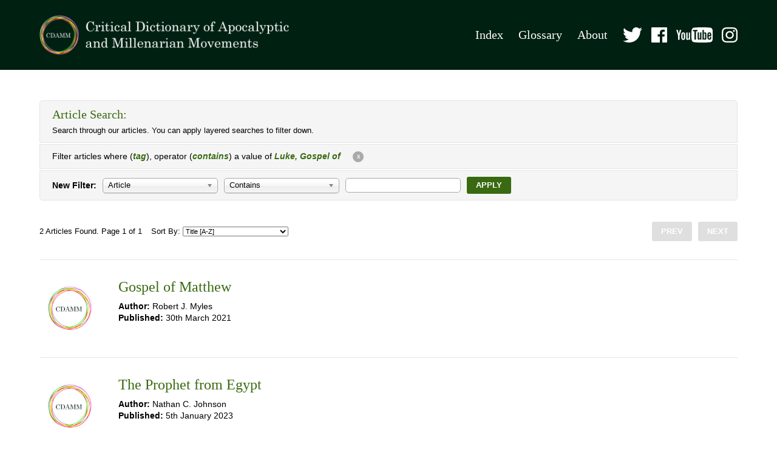

--- FILE ---
content_type: text/html; charset=UTF-8
request_url: https://www.cdamm.org/search/p1?orderBy=title&order=asc
body_size: 2055
content:



							
			
		
	
		<ul class="pagination">
	<li class="pagination-counter">2 Articles Found. Page 1 of 1</li>
	<li class="pagination-sort">
		Sort By: 
		<select name="sort" class="sortBy" data-url="/search/p1?orderBy=title&amp;order=asc">
						<option value="title-asc" selected="selected">Title [A-Z]</option>
			<option value="postDate-desc">Publish date [Newest to Oldest]</option>
			<option value="postDate-asc">Publish date [Oldest to Newest]</option>
		</select>
	</li>
	<li class="pagination-prev"><a href="#" class="disabled">Prev</a></li>
	<li class="pagination-next"><a href="#" class="disabled">Next</a></li>
</ul>
					<div class="listings-item">
	<div class="listings-image">
								<a href="https://www.cdamm.org/articles/matthews-gospel"><img src="/static/min/img/placeholders/article.jpg" alt="Gospel of Matthew"></a>
	</div>
	<div class="listings-content">
		<h3><a href="https://www.cdamm.org/articles/matthews-gospel">Gospel of Matthew</a></h3>
		<div class="listings-meta">
												<p><strong>Author:</strong> Robert J. Myles</p>
										<p><strong>Published:</strong> 30th March 2021</p>
		</div>
	</div>
</div>
					<div class="listings-item">
	<div class="listings-image">
								<a href="https://www.cdamm.org/articles/the-prophet-from-egypt"><img src="/static/min/img/placeholders/article.jpg" alt="The Prophet from Egypt"></a>
	</div>
	<div class="listings-content">
		<h3><a href="https://www.cdamm.org/articles/the-prophet-from-egypt">The Prophet from Egypt</a></h3>
		<div class="listings-meta">
												<p><strong>Author:</strong> Nathan C. Johnson</p>
										<p><strong>Published:</strong> 5th January 2023</p>
		</div>
	</div>
</div>
				<ul class="pagination">
	<li class="pagination-counter">2 Articles Found. Page 1 of 1</li>
	<li class="pagination-sort">
		Sort By: 
		<select name="sort" class="sortBy" data-url="/search/p1?orderBy=title&amp;order=asc">
						<option value="title-asc" selected="selected">Title [A-Z]</option>
			<option value="postDate-desc">Publish date [Newest to Oldest]</option>
			<option value="postDate-asc">Publish date [Oldest to Newest]</option>
		</select>
	</li>
	<li class="pagination-prev"><a href="#" class="disabled">Prev</a></li>
	<li class="pagination-next"><a href="#" class="disabled">Next</a></li>
</ul>

	
